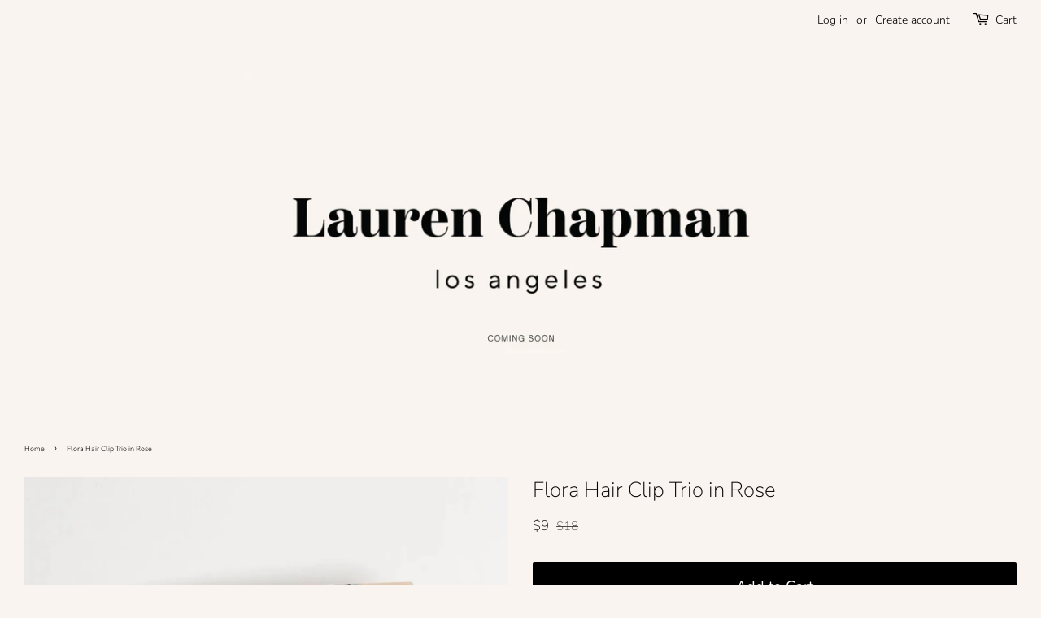

--- FILE ---
content_type: text/html; charset=utf-8
request_url: https://laurenchapman.la/products/flora-clip-trio-in-rose
body_size: 15212
content:
<!doctype html>
<html class="no-js">
<head>

  <!-- Basic page needs ================================================== -->
  <meta charset="utf-8">
  <meta http-equiv="X-UA-Compatible" content="IE=edge,chrome=1">

  
  <link rel="shortcut icon" href="//laurenchapman.la/cdn/shop/files/poppy_black-8_32x32.png?v=1653669809" type="image/png" />
  

  <!-- Title and description ================================================== -->
  <title>
  Flora Hair Clip Trio in Rose &ndash; Lauren Chapman
  </title>

  
  <meta name="description" content="COLORS.  Pink, Light Pink, Marble pattern MATERIALS.  Cellulose Acetate and metal hardware DIM.   2.5” L .5&quot; W  STYLE.   Alligator Style HOLD.   Strong Grip * Set of 3 clips">
  

  <!-- Social meta ================================================== -->
  <!-- /snippets/social-meta-tags.liquid -->




<meta property="og:site_name" content="Lauren Chapman">
<meta property="og:url" content="https://laurenchapman.la/products/flora-clip-trio-in-rose">
<meta property="og:title" content="Flora Hair Clip Trio in Rose">
<meta property="og:type" content="product">
<meta property="og:description" content="COLORS.  Pink, Light Pink, Marble pattern MATERIALS.  Cellulose Acetate and metal hardware DIM.   2.5” L .5&quot; W  STYLE.   Alligator Style HOLD.   Strong Grip * Set of 3 clips">

  <meta property="og:price:amount" content="9">
  <meta property="og:price:currency" content="USD">

<meta property="og:image" content="http://laurenchapman.la/cdn/shop/products/IMG_5980_1200x1200.jpg?v=1655916422"><meta property="og:image" content="http://laurenchapman.la/cdn/shop/products/IMG_5982_1200x1200.jpg?v=1655916422"><meta property="og:image" content="http://laurenchapman.la/cdn/shop/products/IMG_5981_1200x1200.jpg?v=1655916422">
<meta property="og:image:secure_url" content="https://laurenchapman.la/cdn/shop/products/IMG_5980_1200x1200.jpg?v=1655916422"><meta property="og:image:secure_url" content="https://laurenchapman.la/cdn/shop/products/IMG_5982_1200x1200.jpg?v=1655916422"><meta property="og:image:secure_url" content="https://laurenchapman.la/cdn/shop/products/IMG_5981_1200x1200.jpg?v=1655916422">


<meta name="twitter:card" content="summary_large_image">
<meta name="twitter:title" content="Flora Hair Clip Trio in Rose">
<meta name="twitter:description" content="COLORS.  Pink, Light Pink, Marble pattern MATERIALS.  Cellulose Acetate and metal hardware DIM.   2.5” L .5&quot; W  STYLE.   Alligator Style HOLD.   Strong Grip * Set of 3 clips">


  <!-- Helpers ================================================== -->
  <link rel="canonical" href="https://laurenchapman.la/products/flora-clip-trio-in-rose">
  <meta name="viewport" content="width=device-width,initial-scale=1">
  <meta name="theme-color" content="#000000">

  <!-- CSS ================================================== -->
  <link href="//laurenchapman.la/cdn/shop/t/7/assets/timber.scss.css?v=12869313642732845091759332492" rel="stylesheet" type="text/css" media="all" />
  <link href="//laurenchapman.la/cdn/shop/t/7/assets/theme.scss.css?v=15894146476847825381759332491" rel="stylesheet" type="text/css" media="all" />

  <script>
    window.theme = window.theme || {};

    var theme = {
      strings: {
        addToCart: "Add to Cart",
        soldOut: "Sold Out",
        unavailable: "Unavailable",
        zoomClose: "Close (Esc)",
        zoomPrev: "Previous (Left arrow key)",
        zoomNext: "Next (Right arrow key)",
        addressError: "Error looking up that address",
        addressNoResults: "No results for that address",
        addressQueryLimit: "You have exceeded the Google API usage limit. Consider upgrading to a \u003ca href=\"https:\/\/developers.google.com\/maps\/premium\/usage-limits\"\u003ePremium Plan\u003c\/a\u003e.",
        authError: "There was a problem authenticating your Google Maps API Key."
      },
      settings: {
        // Adding some settings to allow the editor to update correctly when they are changed
        enableWideLayout: true,
        typeAccentTransform: false,
        typeAccentSpacing: false,
        baseFontSize: '12px',
        headerBaseFontSize: '26px',
        accentFontSize: '16px'
      },
      variables: {
        mediaQueryMedium: 'screen and (max-width: 768px)',
        bpSmall: false
      },
      moneyFormat: "${{amount_no_decimals}}"
    }

    document.documentElement.className = document.documentElement.className.replace('no-js', 'supports-js');
  </script>

  <!-- Header hook for plugins ================================================== -->
  <script>window.performance && window.performance.mark && window.performance.mark('shopify.content_for_header.start');</script><meta id="shopify-digital-wallet" name="shopify-digital-wallet" content="/24542445623/digital_wallets/dialog">
<meta name="shopify-checkout-api-token" content="9d108d3bc52d1c196dea9ce75d923d12">
<meta id="in-context-paypal-metadata" data-shop-id="24542445623" data-venmo-supported="false" data-environment="production" data-locale="en_US" data-paypal-v4="true" data-currency="USD">
<link rel="alternate" type="application/json+oembed" href="https://laurenchapman.la/products/flora-clip-trio-in-rose.oembed">
<script async="async" src="/checkouts/internal/preloads.js?locale=en-US"></script>
<link rel="preconnect" href="https://shop.app" crossorigin="anonymous">
<script async="async" src="https://shop.app/checkouts/internal/preloads.js?locale=en-US&shop_id=24542445623" crossorigin="anonymous"></script>
<script id="apple-pay-shop-capabilities" type="application/json">{"shopId":24542445623,"countryCode":"US","currencyCode":"USD","merchantCapabilities":["supports3DS"],"merchantId":"gid:\/\/shopify\/Shop\/24542445623","merchantName":"Lauren Chapman","requiredBillingContactFields":["postalAddress","email"],"requiredShippingContactFields":["postalAddress","email"],"shippingType":"shipping","supportedNetworks":["visa","masterCard","amex","discover","elo","jcb"],"total":{"type":"pending","label":"Lauren Chapman","amount":"1.00"},"shopifyPaymentsEnabled":true,"supportsSubscriptions":true}</script>
<script id="shopify-features" type="application/json">{"accessToken":"9d108d3bc52d1c196dea9ce75d923d12","betas":["rich-media-storefront-analytics"],"domain":"laurenchapman.la","predictiveSearch":true,"shopId":24542445623,"locale":"en"}</script>
<script>var Shopify = Shopify || {};
Shopify.shop = "www-juniper-la.myshopify.com";
Shopify.locale = "en";
Shopify.currency = {"active":"USD","rate":"1.0"};
Shopify.country = "US";
Shopify.theme = {"name":"bkup[8\/11] Minimal with Installments message","id":127562547376,"schema_name":"Minimal","schema_version":"11.7.9","theme_store_id":380,"role":"main"};
Shopify.theme.handle = "null";
Shopify.theme.style = {"id":null,"handle":null};
Shopify.cdnHost = "laurenchapman.la/cdn";
Shopify.routes = Shopify.routes || {};
Shopify.routes.root = "/";</script>
<script type="module">!function(o){(o.Shopify=o.Shopify||{}).modules=!0}(window);</script>
<script>!function(o){function n(){var o=[];function n(){o.push(Array.prototype.slice.apply(arguments))}return n.q=o,n}var t=o.Shopify=o.Shopify||{};t.loadFeatures=n(),t.autoloadFeatures=n()}(window);</script>
<script>
  window.ShopifyPay = window.ShopifyPay || {};
  window.ShopifyPay.apiHost = "shop.app\/pay";
  window.ShopifyPay.redirectState = null;
</script>
<script id="shop-js-analytics" type="application/json">{"pageType":"product"}</script>
<script defer="defer" async type="module" src="//laurenchapman.la/cdn/shopifycloud/shop-js/modules/v2/client.init-shop-cart-sync_BT-GjEfc.en.esm.js"></script>
<script defer="defer" async type="module" src="//laurenchapman.la/cdn/shopifycloud/shop-js/modules/v2/chunk.common_D58fp_Oc.esm.js"></script>
<script defer="defer" async type="module" src="//laurenchapman.la/cdn/shopifycloud/shop-js/modules/v2/chunk.modal_xMitdFEc.esm.js"></script>
<script type="module">
  await import("//laurenchapman.la/cdn/shopifycloud/shop-js/modules/v2/client.init-shop-cart-sync_BT-GjEfc.en.esm.js");
await import("//laurenchapman.la/cdn/shopifycloud/shop-js/modules/v2/chunk.common_D58fp_Oc.esm.js");
await import("//laurenchapman.la/cdn/shopifycloud/shop-js/modules/v2/chunk.modal_xMitdFEc.esm.js");

  window.Shopify.SignInWithShop?.initShopCartSync?.({"fedCMEnabled":true,"windoidEnabled":true});

</script>
<script defer="defer" async type="module" src="//laurenchapman.la/cdn/shopifycloud/shop-js/modules/v2/client.payment-terms_Ci9AEqFq.en.esm.js"></script>
<script defer="defer" async type="module" src="//laurenchapman.la/cdn/shopifycloud/shop-js/modules/v2/chunk.common_D58fp_Oc.esm.js"></script>
<script defer="defer" async type="module" src="//laurenchapman.la/cdn/shopifycloud/shop-js/modules/v2/chunk.modal_xMitdFEc.esm.js"></script>
<script type="module">
  await import("//laurenchapman.la/cdn/shopifycloud/shop-js/modules/v2/client.payment-terms_Ci9AEqFq.en.esm.js");
await import("//laurenchapman.la/cdn/shopifycloud/shop-js/modules/v2/chunk.common_D58fp_Oc.esm.js");
await import("//laurenchapman.la/cdn/shopifycloud/shop-js/modules/v2/chunk.modal_xMitdFEc.esm.js");

  
</script>
<script>
  window.Shopify = window.Shopify || {};
  if (!window.Shopify.featureAssets) window.Shopify.featureAssets = {};
  window.Shopify.featureAssets['shop-js'] = {"shop-cart-sync":["modules/v2/client.shop-cart-sync_DZOKe7Ll.en.esm.js","modules/v2/chunk.common_D58fp_Oc.esm.js","modules/v2/chunk.modal_xMitdFEc.esm.js"],"init-fed-cm":["modules/v2/client.init-fed-cm_B6oLuCjv.en.esm.js","modules/v2/chunk.common_D58fp_Oc.esm.js","modules/v2/chunk.modal_xMitdFEc.esm.js"],"shop-cash-offers":["modules/v2/client.shop-cash-offers_D2sdYoxE.en.esm.js","modules/v2/chunk.common_D58fp_Oc.esm.js","modules/v2/chunk.modal_xMitdFEc.esm.js"],"shop-login-button":["modules/v2/client.shop-login-button_QeVjl5Y3.en.esm.js","modules/v2/chunk.common_D58fp_Oc.esm.js","modules/v2/chunk.modal_xMitdFEc.esm.js"],"pay-button":["modules/v2/client.pay-button_DXTOsIq6.en.esm.js","modules/v2/chunk.common_D58fp_Oc.esm.js","modules/v2/chunk.modal_xMitdFEc.esm.js"],"shop-button":["modules/v2/client.shop-button_DQZHx9pm.en.esm.js","modules/v2/chunk.common_D58fp_Oc.esm.js","modules/v2/chunk.modal_xMitdFEc.esm.js"],"avatar":["modules/v2/client.avatar_BTnouDA3.en.esm.js"],"init-windoid":["modules/v2/client.init-windoid_CR1B-cfM.en.esm.js","modules/v2/chunk.common_D58fp_Oc.esm.js","modules/v2/chunk.modal_xMitdFEc.esm.js"],"init-shop-for-new-customer-accounts":["modules/v2/client.init-shop-for-new-customer-accounts_C_vY_xzh.en.esm.js","modules/v2/client.shop-login-button_QeVjl5Y3.en.esm.js","modules/v2/chunk.common_D58fp_Oc.esm.js","modules/v2/chunk.modal_xMitdFEc.esm.js"],"init-shop-email-lookup-coordinator":["modules/v2/client.init-shop-email-lookup-coordinator_BI7n9ZSv.en.esm.js","modules/v2/chunk.common_D58fp_Oc.esm.js","modules/v2/chunk.modal_xMitdFEc.esm.js"],"init-shop-cart-sync":["modules/v2/client.init-shop-cart-sync_BT-GjEfc.en.esm.js","modules/v2/chunk.common_D58fp_Oc.esm.js","modules/v2/chunk.modal_xMitdFEc.esm.js"],"shop-toast-manager":["modules/v2/client.shop-toast-manager_DiYdP3xc.en.esm.js","modules/v2/chunk.common_D58fp_Oc.esm.js","modules/v2/chunk.modal_xMitdFEc.esm.js"],"init-customer-accounts":["modules/v2/client.init-customer-accounts_D9ZNqS-Q.en.esm.js","modules/v2/client.shop-login-button_QeVjl5Y3.en.esm.js","modules/v2/chunk.common_D58fp_Oc.esm.js","modules/v2/chunk.modal_xMitdFEc.esm.js"],"init-customer-accounts-sign-up":["modules/v2/client.init-customer-accounts-sign-up_iGw4briv.en.esm.js","modules/v2/client.shop-login-button_QeVjl5Y3.en.esm.js","modules/v2/chunk.common_D58fp_Oc.esm.js","modules/v2/chunk.modal_xMitdFEc.esm.js"],"shop-follow-button":["modules/v2/client.shop-follow-button_CqMgW2wH.en.esm.js","modules/v2/chunk.common_D58fp_Oc.esm.js","modules/v2/chunk.modal_xMitdFEc.esm.js"],"checkout-modal":["modules/v2/client.checkout-modal_xHeaAweL.en.esm.js","modules/v2/chunk.common_D58fp_Oc.esm.js","modules/v2/chunk.modal_xMitdFEc.esm.js"],"shop-login":["modules/v2/client.shop-login_D91U-Q7h.en.esm.js","modules/v2/chunk.common_D58fp_Oc.esm.js","modules/v2/chunk.modal_xMitdFEc.esm.js"],"lead-capture":["modules/v2/client.lead-capture_BJmE1dJe.en.esm.js","modules/v2/chunk.common_D58fp_Oc.esm.js","modules/v2/chunk.modal_xMitdFEc.esm.js"],"payment-terms":["modules/v2/client.payment-terms_Ci9AEqFq.en.esm.js","modules/v2/chunk.common_D58fp_Oc.esm.js","modules/v2/chunk.modal_xMitdFEc.esm.js"]};
</script>
<script id="__st">var __st={"a":24542445623,"offset":-28800,"reqid":"16a86468-a6f8-4628-bbf9-f8aa15f519fc-1769109113","pageurl":"laurenchapman.la\/products\/flora-clip-trio-in-rose","u":"9619088612ba","p":"product","rtyp":"product","rid":7119234105520};</script>
<script>window.ShopifyPaypalV4VisibilityTracking = true;</script>
<script id="captcha-bootstrap">!function(){'use strict';const t='contact',e='account',n='new_comment',o=[[t,t],['blogs',n],['comments',n],[t,'customer']],c=[[e,'customer_login'],[e,'guest_login'],[e,'recover_customer_password'],[e,'create_customer']],r=t=>t.map((([t,e])=>`form[action*='/${t}']:not([data-nocaptcha='true']) input[name='form_type'][value='${e}']`)).join(','),a=t=>()=>t?[...document.querySelectorAll(t)].map((t=>t.form)):[];function s(){const t=[...o],e=r(t);return a(e)}const i='password',u='form_key',d=['recaptcha-v3-token','g-recaptcha-response','h-captcha-response',i],f=()=>{try{return window.sessionStorage}catch{return}},m='__shopify_v',_=t=>t.elements[u];function p(t,e,n=!1){try{const o=window.sessionStorage,c=JSON.parse(o.getItem(e)),{data:r}=function(t){const{data:e,action:n}=t;return t[m]||n?{data:e,action:n}:{data:t,action:n}}(c);for(const[e,n]of Object.entries(r))t.elements[e]&&(t.elements[e].value=n);n&&o.removeItem(e)}catch(o){console.error('form repopulation failed',{error:o})}}const l='form_type',E='cptcha';function T(t){t.dataset[E]=!0}const w=window,h=w.document,L='Shopify',v='ce_forms',y='captcha';let A=!1;((t,e)=>{const n=(g='f06e6c50-85a8-45c8-87d0-21a2b65856fe',I='https://cdn.shopify.com/shopifycloud/storefront-forms-hcaptcha/ce_storefront_forms_captcha_hcaptcha.v1.5.2.iife.js',D={infoText:'Protected by hCaptcha',privacyText:'Privacy',termsText:'Terms'},(t,e,n)=>{const o=w[L][v],c=o.bindForm;if(c)return c(t,g,e,D).then(n);var r;o.q.push([[t,g,e,D],n]),r=I,A||(h.body.append(Object.assign(h.createElement('script'),{id:'captcha-provider',async:!0,src:r})),A=!0)});var g,I,D;w[L]=w[L]||{},w[L][v]=w[L][v]||{},w[L][v].q=[],w[L][y]=w[L][y]||{},w[L][y].protect=function(t,e){n(t,void 0,e),T(t)},Object.freeze(w[L][y]),function(t,e,n,w,h,L){const[v,y,A,g]=function(t,e,n){const i=e?o:[],u=t?c:[],d=[...i,...u],f=r(d),m=r(i),_=r(d.filter((([t,e])=>n.includes(e))));return[a(f),a(m),a(_),s()]}(w,h,L),I=t=>{const e=t.target;return e instanceof HTMLFormElement?e:e&&e.form},D=t=>v().includes(t);t.addEventListener('submit',(t=>{const e=I(t);if(!e)return;const n=D(e)&&!e.dataset.hcaptchaBound&&!e.dataset.recaptchaBound,o=_(e),c=g().includes(e)&&(!o||!o.value);(n||c)&&t.preventDefault(),c&&!n&&(function(t){try{if(!f())return;!function(t){const e=f();if(!e)return;const n=_(t);if(!n)return;const o=n.value;o&&e.removeItem(o)}(t);const e=Array.from(Array(32),(()=>Math.random().toString(36)[2])).join('');!function(t,e){_(t)||t.append(Object.assign(document.createElement('input'),{type:'hidden',name:u})),t.elements[u].value=e}(t,e),function(t,e){const n=f();if(!n)return;const o=[...t.querySelectorAll(`input[type='${i}']`)].map((({name:t})=>t)),c=[...d,...o],r={};for(const[a,s]of new FormData(t).entries())c.includes(a)||(r[a]=s);n.setItem(e,JSON.stringify({[m]:1,action:t.action,data:r}))}(t,e)}catch(e){console.error('failed to persist form',e)}}(e),e.submit())}));const S=(t,e)=>{t&&!t.dataset[E]&&(n(t,e.some((e=>e===t))),T(t))};for(const o of['focusin','change'])t.addEventListener(o,(t=>{const e=I(t);D(e)&&S(e,y())}));const B=e.get('form_key'),M=e.get(l),P=B&&M;t.addEventListener('DOMContentLoaded',(()=>{const t=y();if(P)for(const e of t)e.elements[l].value===M&&p(e,B);[...new Set([...A(),...v().filter((t=>'true'===t.dataset.shopifyCaptcha))])].forEach((e=>S(e,t)))}))}(h,new URLSearchParams(w.location.search),n,t,e,['guest_login'])})(!0,!0)}();</script>
<script integrity="sha256-4kQ18oKyAcykRKYeNunJcIwy7WH5gtpwJnB7kiuLZ1E=" data-source-attribution="shopify.loadfeatures" defer="defer" src="//laurenchapman.la/cdn/shopifycloud/storefront/assets/storefront/load_feature-a0a9edcb.js" crossorigin="anonymous"></script>
<script crossorigin="anonymous" defer="defer" src="//laurenchapman.la/cdn/shopifycloud/storefront/assets/shopify_pay/storefront-65b4c6d7.js?v=20250812"></script>
<script data-source-attribution="shopify.dynamic_checkout.dynamic.init">var Shopify=Shopify||{};Shopify.PaymentButton=Shopify.PaymentButton||{isStorefrontPortableWallets:!0,init:function(){window.Shopify.PaymentButton.init=function(){};var t=document.createElement("script");t.src="https://laurenchapman.la/cdn/shopifycloud/portable-wallets/latest/portable-wallets.en.js",t.type="module",document.head.appendChild(t)}};
</script>
<script data-source-attribution="shopify.dynamic_checkout.buyer_consent">
  function portableWalletsHideBuyerConsent(e){var t=document.getElementById("shopify-buyer-consent"),n=document.getElementById("shopify-subscription-policy-button");t&&n&&(t.classList.add("hidden"),t.setAttribute("aria-hidden","true"),n.removeEventListener("click",e))}function portableWalletsShowBuyerConsent(e){var t=document.getElementById("shopify-buyer-consent"),n=document.getElementById("shopify-subscription-policy-button");t&&n&&(t.classList.remove("hidden"),t.removeAttribute("aria-hidden"),n.addEventListener("click",e))}window.Shopify?.PaymentButton&&(window.Shopify.PaymentButton.hideBuyerConsent=portableWalletsHideBuyerConsent,window.Shopify.PaymentButton.showBuyerConsent=portableWalletsShowBuyerConsent);
</script>
<script data-source-attribution="shopify.dynamic_checkout.cart.bootstrap">document.addEventListener("DOMContentLoaded",(function(){function t(){return document.querySelector("shopify-accelerated-checkout-cart, shopify-accelerated-checkout")}if(t())Shopify.PaymentButton.init();else{new MutationObserver((function(e,n){t()&&(Shopify.PaymentButton.init(),n.disconnect())})).observe(document.body,{childList:!0,subtree:!0})}}));
</script>
<link id="shopify-accelerated-checkout-styles" rel="stylesheet" media="screen" href="https://laurenchapman.la/cdn/shopifycloud/portable-wallets/latest/accelerated-checkout-backwards-compat.css" crossorigin="anonymous">
<style id="shopify-accelerated-checkout-cart">
        #shopify-buyer-consent {
  margin-top: 1em;
  display: inline-block;
  width: 100%;
}

#shopify-buyer-consent.hidden {
  display: none;
}

#shopify-subscription-policy-button {
  background: none;
  border: none;
  padding: 0;
  text-decoration: underline;
  font-size: inherit;
  cursor: pointer;
}

#shopify-subscription-policy-button::before {
  box-shadow: none;
}

      </style>

<script>window.performance && window.performance.mark && window.performance.mark('shopify.content_for_header.end');</script>

  <script src="//laurenchapman.la/cdn/shop/t/7/assets/jquery-2.2.3.min.js?v=58211863146907186831636753427" type="text/javascript"></script>

  <script src="//laurenchapman.la/cdn/shop/t/7/assets/lazysizes.min.js?v=155223123402716617051636753428" async="async"></script>

  
  

<link href="https://monorail-edge.shopifysvc.com" rel="dns-prefetch">
<script>(function(){if ("sendBeacon" in navigator && "performance" in window) {try {var session_token_from_headers = performance.getEntriesByType('navigation')[0].serverTiming.find(x => x.name == '_s').description;} catch {var session_token_from_headers = undefined;}var session_cookie_matches = document.cookie.match(/_shopify_s=([^;]*)/);var session_token_from_cookie = session_cookie_matches && session_cookie_matches.length === 2 ? session_cookie_matches[1] : "";var session_token = session_token_from_headers || session_token_from_cookie || "";function handle_abandonment_event(e) {var entries = performance.getEntries().filter(function(entry) {return /monorail-edge.shopifysvc.com/.test(entry.name);});if (!window.abandonment_tracked && entries.length === 0) {window.abandonment_tracked = true;var currentMs = Date.now();var navigation_start = performance.timing.navigationStart;var payload = {shop_id: 24542445623,url: window.location.href,navigation_start,duration: currentMs - navigation_start,session_token,page_type: "product"};window.navigator.sendBeacon("https://monorail-edge.shopifysvc.com/v1/produce", JSON.stringify({schema_id: "online_store_buyer_site_abandonment/1.1",payload: payload,metadata: {event_created_at_ms: currentMs,event_sent_at_ms: currentMs}}));}}window.addEventListener('pagehide', handle_abandonment_event);}}());</script>
<script id="web-pixels-manager-setup">(function e(e,d,r,n,o){if(void 0===o&&(o={}),!Boolean(null===(a=null===(i=window.Shopify)||void 0===i?void 0:i.analytics)||void 0===a?void 0:a.replayQueue)){var i,a;window.Shopify=window.Shopify||{};var t=window.Shopify;t.analytics=t.analytics||{};var s=t.analytics;s.replayQueue=[],s.publish=function(e,d,r){return s.replayQueue.push([e,d,r]),!0};try{self.performance.mark("wpm:start")}catch(e){}var l=function(){var e={modern:/Edge?\/(1{2}[4-9]|1[2-9]\d|[2-9]\d{2}|\d{4,})\.\d+(\.\d+|)|Firefox\/(1{2}[4-9]|1[2-9]\d|[2-9]\d{2}|\d{4,})\.\d+(\.\d+|)|Chrom(ium|e)\/(9{2}|\d{3,})\.\d+(\.\d+|)|(Maci|X1{2}).+ Version\/(15\.\d+|(1[6-9]|[2-9]\d|\d{3,})\.\d+)([,.]\d+|)( \(\w+\)|)( Mobile\/\w+|) Safari\/|Chrome.+OPR\/(9{2}|\d{3,})\.\d+\.\d+|(CPU[ +]OS|iPhone[ +]OS|CPU[ +]iPhone|CPU IPhone OS|CPU iPad OS)[ +]+(15[._]\d+|(1[6-9]|[2-9]\d|\d{3,})[._]\d+)([._]\d+|)|Android:?[ /-](13[3-9]|1[4-9]\d|[2-9]\d{2}|\d{4,})(\.\d+|)(\.\d+|)|Android.+Firefox\/(13[5-9]|1[4-9]\d|[2-9]\d{2}|\d{4,})\.\d+(\.\d+|)|Android.+Chrom(ium|e)\/(13[3-9]|1[4-9]\d|[2-9]\d{2}|\d{4,})\.\d+(\.\d+|)|SamsungBrowser\/([2-9]\d|\d{3,})\.\d+/,legacy:/Edge?\/(1[6-9]|[2-9]\d|\d{3,})\.\d+(\.\d+|)|Firefox\/(5[4-9]|[6-9]\d|\d{3,})\.\d+(\.\d+|)|Chrom(ium|e)\/(5[1-9]|[6-9]\d|\d{3,})\.\d+(\.\d+|)([\d.]+$|.*Safari\/(?![\d.]+ Edge\/[\d.]+$))|(Maci|X1{2}).+ Version\/(10\.\d+|(1[1-9]|[2-9]\d|\d{3,})\.\d+)([,.]\d+|)( \(\w+\)|)( Mobile\/\w+|) Safari\/|Chrome.+OPR\/(3[89]|[4-9]\d|\d{3,})\.\d+\.\d+|(CPU[ +]OS|iPhone[ +]OS|CPU[ +]iPhone|CPU IPhone OS|CPU iPad OS)[ +]+(10[._]\d+|(1[1-9]|[2-9]\d|\d{3,})[._]\d+)([._]\d+|)|Android:?[ /-](13[3-9]|1[4-9]\d|[2-9]\d{2}|\d{4,})(\.\d+|)(\.\d+|)|Mobile Safari.+OPR\/([89]\d|\d{3,})\.\d+\.\d+|Android.+Firefox\/(13[5-9]|1[4-9]\d|[2-9]\d{2}|\d{4,})\.\d+(\.\d+|)|Android.+Chrom(ium|e)\/(13[3-9]|1[4-9]\d|[2-9]\d{2}|\d{4,})\.\d+(\.\d+|)|Android.+(UC? ?Browser|UCWEB|U3)[ /]?(15\.([5-9]|\d{2,})|(1[6-9]|[2-9]\d|\d{3,})\.\d+)\.\d+|SamsungBrowser\/(5\.\d+|([6-9]|\d{2,})\.\d+)|Android.+MQ{2}Browser\/(14(\.(9|\d{2,})|)|(1[5-9]|[2-9]\d|\d{3,})(\.\d+|))(\.\d+|)|K[Aa][Ii]OS\/(3\.\d+|([4-9]|\d{2,})\.\d+)(\.\d+|)/},d=e.modern,r=e.legacy,n=navigator.userAgent;return n.match(d)?"modern":n.match(r)?"legacy":"unknown"}(),u="modern"===l?"modern":"legacy",c=(null!=n?n:{modern:"",legacy:""})[u],f=function(e){return[e.baseUrl,"/wpm","/b",e.hashVersion,"modern"===e.buildTarget?"m":"l",".js"].join("")}({baseUrl:d,hashVersion:r,buildTarget:u}),m=function(e){var d=e.version,r=e.bundleTarget,n=e.surface,o=e.pageUrl,i=e.monorailEndpoint;return{emit:function(e){var a=e.status,t=e.errorMsg,s=(new Date).getTime(),l=JSON.stringify({metadata:{event_sent_at_ms:s},events:[{schema_id:"web_pixels_manager_load/3.1",payload:{version:d,bundle_target:r,page_url:o,status:a,surface:n,error_msg:t},metadata:{event_created_at_ms:s}}]});if(!i)return console&&console.warn&&console.warn("[Web Pixels Manager] No Monorail endpoint provided, skipping logging."),!1;try{return self.navigator.sendBeacon.bind(self.navigator)(i,l)}catch(e){}var u=new XMLHttpRequest;try{return u.open("POST",i,!0),u.setRequestHeader("Content-Type","text/plain"),u.send(l),!0}catch(e){return console&&console.warn&&console.warn("[Web Pixels Manager] Got an unhandled error while logging to Monorail."),!1}}}}({version:r,bundleTarget:l,surface:e.surface,pageUrl:self.location.href,monorailEndpoint:e.monorailEndpoint});try{o.browserTarget=l,function(e){var d=e.src,r=e.async,n=void 0===r||r,o=e.onload,i=e.onerror,a=e.sri,t=e.scriptDataAttributes,s=void 0===t?{}:t,l=document.createElement("script"),u=document.querySelector("head"),c=document.querySelector("body");if(l.async=n,l.src=d,a&&(l.integrity=a,l.crossOrigin="anonymous"),s)for(var f in s)if(Object.prototype.hasOwnProperty.call(s,f))try{l.dataset[f]=s[f]}catch(e){}if(o&&l.addEventListener("load",o),i&&l.addEventListener("error",i),u)u.appendChild(l);else{if(!c)throw new Error("Did not find a head or body element to append the script");c.appendChild(l)}}({src:f,async:!0,onload:function(){if(!function(){var e,d;return Boolean(null===(d=null===(e=window.Shopify)||void 0===e?void 0:e.analytics)||void 0===d?void 0:d.initialized)}()){var d=window.webPixelsManager.init(e)||void 0;if(d){var r=window.Shopify.analytics;r.replayQueue.forEach((function(e){var r=e[0],n=e[1],o=e[2];d.publishCustomEvent(r,n,o)})),r.replayQueue=[],r.publish=d.publishCustomEvent,r.visitor=d.visitor,r.initialized=!0}}},onerror:function(){return m.emit({status:"failed",errorMsg:"".concat(f," has failed to load")})},sri:function(e){var d=/^sha384-[A-Za-z0-9+/=]+$/;return"string"==typeof e&&d.test(e)}(c)?c:"",scriptDataAttributes:o}),m.emit({status:"loading"})}catch(e){m.emit({status:"failed",errorMsg:(null==e?void 0:e.message)||"Unknown error"})}}})({shopId: 24542445623,storefrontBaseUrl: "https://laurenchapman.la",extensionsBaseUrl: "https://extensions.shopifycdn.com/cdn/shopifycloud/web-pixels-manager",monorailEndpoint: "https://monorail-edge.shopifysvc.com/unstable/produce_batch",surface: "storefront-renderer",enabledBetaFlags: ["2dca8a86"],webPixelsConfigList: [{"id":"99319984","eventPayloadVersion":"v1","runtimeContext":"LAX","scriptVersion":"1","type":"CUSTOM","privacyPurposes":["ANALYTICS"],"name":"Google Analytics tag (migrated)"},{"id":"shopify-app-pixel","configuration":"{}","eventPayloadVersion":"v1","runtimeContext":"STRICT","scriptVersion":"0450","apiClientId":"shopify-pixel","type":"APP","privacyPurposes":["ANALYTICS","MARKETING"]},{"id":"shopify-custom-pixel","eventPayloadVersion":"v1","runtimeContext":"LAX","scriptVersion":"0450","apiClientId":"shopify-pixel","type":"CUSTOM","privacyPurposes":["ANALYTICS","MARKETING"]}],isMerchantRequest: false,initData: {"shop":{"name":"Lauren Chapman","paymentSettings":{"currencyCode":"USD"},"myshopifyDomain":"www-juniper-la.myshopify.com","countryCode":"US","storefrontUrl":"https:\/\/laurenchapman.la"},"customer":null,"cart":null,"checkout":null,"productVariants":[{"price":{"amount":9.0,"currencyCode":"USD"},"product":{"title":"Flora Hair Clip Trio in Rose","vendor":"Nat + Noor","id":"7119234105520","untranslatedTitle":"Flora Hair Clip Trio in Rose","url":"\/products\/flora-clip-trio-in-rose","type":"Hair Accessories"},"id":"41746441207984","image":{"src":"\/\/laurenchapman.la\/cdn\/shop\/products\/IMG_5980.jpg?v=1655916422"},"sku":"","title":"Default Title","untranslatedTitle":"Default Title"}],"purchasingCompany":null},},"https://laurenchapman.la/cdn","fcfee988w5aeb613cpc8e4bc33m6693e112",{"modern":"","legacy":""},{"shopId":"24542445623","storefrontBaseUrl":"https:\/\/laurenchapman.la","extensionBaseUrl":"https:\/\/extensions.shopifycdn.com\/cdn\/shopifycloud\/web-pixels-manager","surface":"storefront-renderer","enabledBetaFlags":"[\"2dca8a86\"]","isMerchantRequest":"false","hashVersion":"fcfee988w5aeb613cpc8e4bc33m6693e112","publish":"custom","events":"[[\"page_viewed\",{}],[\"product_viewed\",{\"productVariant\":{\"price\":{\"amount\":9.0,\"currencyCode\":\"USD\"},\"product\":{\"title\":\"Flora Hair Clip Trio in Rose\",\"vendor\":\"Nat + Noor\",\"id\":\"7119234105520\",\"untranslatedTitle\":\"Flora Hair Clip Trio in Rose\",\"url\":\"\/products\/flora-clip-trio-in-rose\",\"type\":\"Hair Accessories\"},\"id\":\"41746441207984\",\"image\":{\"src\":\"\/\/laurenchapman.la\/cdn\/shop\/products\/IMG_5980.jpg?v=1655916422\"},\"sku\":\"\",\"title\":\"Default Title\",\"untranslatedTitle\":\"Default Title\"}}]]"});</script><script>
  window.ShopifyAnalytics = window.ShopifyAnalytics || {};
  window.ShopifyAnalytics.meta = window.ShopifyAnalytics.meta || {};
  window.ShopifyAnalytics.meta.currency = 'USD';
  var meta = {"product":{"id":7119234105520,"gid":"gid:\/\/shopify\/Product\/7119234105520","vendor":"Nat + Noor","type":"Hair Accessories","handle":"flora-clip-trio-in-rose","variants":[{"id":41746441207984,"price":900,"name":"Flora Hair Clip Trio in Rose","public_title":null,"sku":""}],"remote":false},"page":{"pageType":"product","resourceType":"product","resourceId":7119234105520,"requestId":"16a86468-a6f8-4628-bbf9-f8aa15f519fc-1769109113"}};
  for (var attr in meta) {
    window.ShopifyAnalytics.meta[attr] = meta[attr];
  }
</script>
<script class="analytics">
  (function () {
    var customDocumentWrite = function(content) {
      var jquery = null;

      if (window.jQuery) {
        jquery = window.jQuery;
      } else if (window.Checkout && window.Checkout.$) {
        jquery = window.Checkout.$;
      }

      if (jquery) {
        jquery('body').append(content);
      }
    };

    var hasLoggedConversion = function(token) {
      if (token) {
        return document.cookie.indexOf('loggedConversion=' + token) !== -1;
      }
      return false;
    }

    var setCookieIfConversion = function(token) {
      if (token) {
        var twoMonthsFromNow = new Date(Date.now());
        twoMonthsFromNow.setMonth(twoMonthsFromNow.getMonth() + 2);

        document.cookie = 'loggedConversion=' + token + '; expires=' + twoMonthsFromNow;
      }
    }

    var trekkie = window.ShopifyAnalytics.lib = window.trekkie = window.trekkie || [];
    if (trekkie.integrations) {
      return;
    }
    trekkie.methods = [
      'identify',
      'page',
      'ready',
      'track',
      'trackForm',
      'trackLink'
    ];
    trekkie.factory = function(method) {
      return function() {
        var args = Array.prototype.slice.call(arguments);
        args.unshift(method);
        trekkie.push(args);
        return trekkie;
      };
    };
    for (var i = 0; i < trekkie.methods.length; i++) {
      var key = trekkie.methods[i];
      trekkie[key] = trekkie.factory(key);
    }
    trekkie.load = function(config) {
      trekkie.config = config || {};
      trekkie.config.initialDocumentCookie = document.cookie;
      var first = document.getElementsByTagName('script')[0];
      var script = document.createElement('script');
      script.type = 'text/javascript';
      script.onerror = function(e) {
        var scriptFallback = document.createElement('script');
        scriptFallback.type = 'text/javascript';
        scriptFallback.onerror = function(error) {
                var Monorail = {
      produce: function produce(monorailDomain, schemaId, payload) {
        var currentMs = new Date().getTime();
        var event = {
          schema_id: schemaId,
          payload: payload,
          metadata: {
            event_created_at_ms: currentMs,
            event_sent_at_ms: currentMs
          }
        };
        return Monorail.sendRequest("https://" + monorailDomain + "/v1/produce", JSON.stringify(event));
      },
      sendRequest: function sendRequest(endpointUrl, payload) {
        // Try the sendBeacon API
        if (window && window.navigator && typeof window.navigator.sendBeacon === 'function' && typeof window.Blob === 'function' && !Monorail.isIos12()) {
          var blobData = new window.Blob([payload], {
            type: 'text/plain'
          });

          if (window.navigator.sendBeacon(endpointUrl, blobData)) {
            return true;
          } // sendBeacon was not successful

        } // XHR beacon

        var xhr = new XMLHttpRequest();

        try {
          xhr.open('POST', endpointUrl);
          xhr.setRequestHeader('Content-Type', 'text/plain');
          xhr.send(payload);
        } catch (e) {
          console.log(e);
        }

        return false;
      },
      isIos12: function isIos12() {
        return window.navigator.userAgent.lastIndexOf('iPhone; CPU iPhone OS 12_') !== -1 || window.navigator.userAgent.lastIndexOf('iPad; CPU OS 12_') !== -1;
      }
    };
    Monorail.produce('monorail-edge.shopifysvc.com',
      'trekkie_storefront_load_errors/1.1',
      {shop_id: 24542445623,
      theme_id: 127562547376,
      app_name: "storefront",
      context_url: window.location.href,
      source_url: "//laurenchapman.la/cdn/s/trekkie.storefront.46a754ac07d08c656eb845cfbf513dd9a18d4ced.min.js"});

        };
        scriptFallback.async = true;
        scriptFallback.src = '//laurenchapman.la/cdn/s/trekkie.storefront.46a754ac07d08c656eb845cfbf513dd9a18d4ced.min.js';
        first.parentNode.insertBefore(scriptFallback, first);
      };
      script.async = true;
      script.src = '//laurenchapman.la/cdn/s/trekkie.storefront.46a754ac07d08c656eb845cfbf513dd9a18d4ced.min.js';
      first.parentNode.insertBefore(script, first);
    };
    trekkie.load(
      {"Trekkie":{"appName":"storefront","development":false,"defaultAttributes":{"shopId":24542445623,"isMerchantRequest":null,"themeId":127562547376,"themeCityHash":"7406371865434511348","contentLanguage":"en","currency":"USD","eventMetadataId":"47208a17-4ce2-4d65-bc78-eb3c03fdbe42"},"isServerSideCookieWritingEnabled":true,"monorailRegion":"shop_domain","enabledBetaFlags":["65f19447"]},"Session Attribution":{},"S2S":{"facebookCapiEnabled":false,"source":"trekkie-storefront-renderer","apiClientId":580111}}
    );

    var loaded = false;
    trekkie.ready(function() {
      if (loaded) return;
      loaded = true;

      window.ShopifyAnalytics.lib = window.trekkie;

      var originalDocumentWrite = document.write;
      document.write = customDocumentWrite;
      try { window.ShopifyAnalytics.merchantGoogleAnalytics.call(this); } catch(error) {};
      document.write = originalDocumentWrite;

      window.ShopifyAnalytics.lib.page(null,{"pageType":"product","resourceType":"product","resourceId":7119234105520,"requestId":"16a86468-a6f8-4628-bbf9-f8aa15f519fc-1769109113","shopifyEmitted":true});

      var match = window.location.pathname.match(/checkouts\/(.+)\/(thank_you|post_purchase)/)
      var token = match? match[1]: undefined;
      if (!hasLoggedConversion(token)) {
        setCookieIfConversion(token);
        window.ShopifyAnalytics.lib.track("Viewed Product",{"currency":"USD","variantId":41746441207984,"productId":7119234105520,"productGid":"gid:\/\/shopify\/Product\/7119234105520","name":"Flora Hair Clip Trio in Rose","price":"9.00","sku":"","brand":"Nat + Noor","variant":null,"category":"Hair Accessories","nonInteraction":true,"remote":false},undefined,undefined,{"shopifyEmitted":true});
      window.ShopifyAnalytics.lib.track("monorail:\/\/trekkie_storefront_viewed_product\/1.1",{"currency":"USD","variantId":41746441207984,"productId":7119234105520,"productGid":"gid:\/\/shopify\/Product\/7119234105520","name":"Flora Hair Clip Trio in Rose","price":"9.00","sku":"","brand":"Nat + Noor","variant":null,"category":"Hair Accessories","nonInteraction":true,"remote":false,"referer":"https:\/\/laurenchapman.la\/products\/flora-clip-trio-in-rose"});
      }
    });


        var eventsListenerScript = document.createElement('script');
        eventsListenerScript.async = true;
        eventsListenerScript.src = "//laurenchapman.la/cdn/shopifycloud/storefront/assets/shop_events_listener-3da45d37.js";
        document.getElementsByTagName('head')[0].appendChild(eventsListenerScript);

})();</script>
  <script>
  if (!window.ga || (window.ga && typeof window.ga !== 'function')) {
    window.ga = function ga() {
      (window.ga.q = window.ga.q || []).push(arguments);
      if (window.Shopify && window.Shopify.analytics && typeof window.Shopify.analytics.publish === 'function') {
        window.Shopify.analytics.publish("ga_stub_called", {}, {sendTo: "google_osp_migration"});
      }
      console.error("Shopify's Google Analytics stub called with:", Array.from(arguments), "\nSee https://help.shopify.com/manual/promoting-marketing/pixels/pixel-migration#google for more information.");
    };
    if (window.Shopify && window.Shopify.analytics && typeof window.Shopify.analytics.publish === 'function') {
      window.Shopify.analytics.publish("ga_stub_initialized", {}, {sendTo: "google_osp_migration"});
    }
  }
</script>
<script
  defer
  src="https://laurenchapman.la/cdn/shopifycloud/perf-kit/shopify-perf-kit-3.0.4.min.js"
  data-application="storefront-renderer"
  data-shop-id="24542445623"
  data-render-region="gcp-us-central1"
  data-page-type="product"
  data-theme-instance-id="127562547376"
  data-theme-name="Minimal"
  data-theme-version="11.7.9"
  data-monorail-region="shop_domain"
  data-resource-timing-sampling-rate="10"
  data-shs="true"
  data-shs-beacon="true"
  data-shs-export-with-fetch="true"
  data-shs-logs-sample-rate="1"
  data-shs-beacon-endpoint="https://laurenchapman.la/api/collect"
></script>
</head>

<body id="flora-hair-clip-trio-in-rose" class="template-product">

  <div id="shopify-section-header" class="shopify-section"><style>
  .logo__image-wrapper {
    max-width: 695px;
  }
  /*================= If logo is above navigation ================== */
  
    .site-nav {
      
      margin-top: 30px;
    }

    
      .logo__image-wrapper {
        margin: 0 auto;
      }
    
  

  /*============ If logo is on the same line as navigation ============ */
  


  
</style>

<div data-section-id="header" data-section-type="header-section">
  <div class="header-bar">
    <div class="wrapper medium-down--hide">
      <div class="post-large--display-table">

        

        <div class="header-bar__right post-large--display-table-cell">

          
            <ul class="header-bar__module header-bar__module--list">
              
                <li>
                  <a href="/account/login" id="customer_login_link">Log in</a>
                </li>
                <li>or</li>
                <li>
                  <a href="/account/register" id="customer_register_link">Create account</a>
                </li>
              
            </ul>
          

          <div class="header-bar__module">
            <span class="header-bar__sep" aria-hidden="true"></span>
            <a href="/cart" class="cart-page-link">
              <span class="icon icon-cart header-bar__cart-icon" aria-hidden="true"></span>
            </a>
          </div>

          <div class="header-bar__module">
            <a href="/cart" class="cart-page-link">
              Cart
              <span class="cart-count header-bar__cart-count hidden-count">0</span>
            </a>
          </div>

          

        </div>
      </div>
    </div>

    <div class="wrapper post-large--hide announcement-bar--mobile">
      
    </div>

    <div class="wrapper post-large--hide">
      
        <button type="button" class="mobile-nav-trigger" id="MobileNavTrigger" aria-controls="MobileNav" aria-expanded="false">
          <span class="icon icon-hamburger" aria-hidden="true"></span>
          Menu
        </button>
      
      <a href="/cart" class="cart-page-link mobile-cart-page-link">
        <span class="icon icon-cart header-bar__cart-icon" aria-hidden="true"></span>
        Cart <span class="cart-count hidden-count">0</span>
      </a>
    </div>
    <nav role="navigation">
  <ul id="MobileNav" class="mobile-nav post-large--hide">
    

    
      
        <li class="mobile-nav__link">
          <a href="/account/login" id="customer_login_link">Log in</a>
        </li>
        <li class="mobile-nav__link">
          <a href="/account/register" id="customer_register_link">Create account</a>
        </li>
      
    

    <li class="mobile-nav__link">
      
    </li>
  </ul>
</nav>

  </div>

  <header class="site-header" role="banner">
    <div class="wrapper">

      
        <div class="grid--full">
          <div class="grid__item">
            
              <div class="h1 site-header__logo" itemscope itemtype="http://schema.org/Organization">
            
              
                <noscript>
                  
                  <div class="logo__image-wrapper">
                    <img src="//laurenchapman.la/cdn/shop/files/LC_new_website_landing_page_5_695x.png?v=1689952371" alt="Lauren Chapman" />
                  </div>
                </noscript>
                <div class="logo__image-wrapper supports-js">
                  <a href="/" itemprop="url" style="padding-top:56.22254758418741%;">
                    
                    <img class="logo__image lazyload"
                         src="//laurenchapman.la/cdn/shop/files/LC_new_website_landing_page_5_300x300.png?v=1689952371"
                         data-src="//laurenchapman.la/cdn/shop/files/LC_new_website_landing_page_5_{width}x.png?v=1689952371"
                         data-widths="[120, 180, 360, 540, 720, 900, 1080, 1296, 1512, 1728, 1944, 2048]"
                         data-aspectratio="1.7786458333333333"
                         data-sizes="auto"
                         alt="Lauren Chapman"
                         itemprop="logo">
                  </a>
                </div>
              
            
              </div>
            
          </div>
        </div>
        <div class="grid--full medium-down--hide">
          <div class="grid__item">
            
<nav>
  <ul class="site-nav" id="AccessibleNav">
    
  </ul>
</nav>

          </div>
        </div>
      

    </div>
  </header>
</div>



</div>

  <main class="wrapper main-content" role="main">
    <div class="grid">
        <div class="grid__item">
          

<div id="shopify-section-product-template" class="shopify-section"><div itemscope itemtype="http://schema.org/Product" id="ProductSection" data-section-id="product-template" data-section-type="product-template" data-image-zoom-type="zoom-in" data-show-extra-tab="false" data-extra-tab-content="" data-enable-history-state="true">

  

  
    <style>
      @media screen and (min-width: 769px){
        .single-option-selector,
        .quantity-selector {
          
            min-width: 100%;
          
        }
      }
    </style>
  

  <meta itemprop="url" content="https://laurenchapman.la/products/flora-clip-trio-in-rose">
  <meta itemprop="image" content="//laurenchapman.la/cdn/shop/products/IMG_5980_grande.jpg?v=1655916422">

  <div class="section-header section-header--breadcrumb">
    

<nav class="breadcrumb" role="navigation" aria-label="breadcrumbs">
  <a href="/" title="Back to the frontpage">Home</a>

  

    
    <span aria-hidden="true" class="breadcrumb__sep">&rsaquo;</span>
    <span>Flora Hair Clip Trio in Rose</span>

  
</nav>


  </div>

  <div class="product-single">
    <div class="grid product-single__hero">
      <div class="grid__item post-large--one-half">

        

          <div class="product-single__photos">
            

            
              
              
<style>
  

  #ProductImage-31763083722928 {
    max-width: 700px;
    max-height: 700.0px;
  }
  #ProductImageWrapper-31763083722928 {
    max-width: 700px;
  }
</style>


              <div id="ProductImageWrapper-31763083722928" class="product-single__image-wrapper supports-js" data-image-id="31763083722928">
                <div style="padding-top:100.0%;">
                  <img id="ProductImage-31763083722928"
                       class="product-single__image lazyload"
                       src="//laurenchapman.la/cdn/shop/products/IMG_5980_300x300.jpg?v=1655916422"
                       data-src="//laurenchapman.la/cdn/shop/products/IMG_5980_{width}x.jpg?v=1655916422"
                       data-widths="[180, 370, 540, 740, 900, 1080, 1296, 1512, 1728, 2048]"
                       data-aspectratio="1.0"
                       data-sizes="auto"
                        data-zoom="//laurenchapman.la/cdn/shop/products/IMG_5980_1024x1024@2x.jpg?v=1655916422"
                       alt="Flora Hair Clip Trio in Rose">
                </div>
              </div>
            
              
              
<style>
  

  #ProductImage-31763083624624 {
    max-width: 700px;
    max-height: 700.0px;
  }
  #ProductImageWrapper-31763083624624 {
    max-width: 700px;
  }
</style>


              <div id="ProductImageWrapper-31763083624624" class="product-single__image-wrapper supports-js hide" data-image-id="31763083624624">
                <div style="padding-top:100.0%;">
                  <img id="ProductImage-31763083624624"
                       class="product-single__image lazyload lazypreload"
                       
                       data-src="//laurenchapman.la/cdn/shop/products/IMG_5982_{width}x.jpg?v=1655916422"
                       data-widths="[180, 370, 540, 740, 900, 1080, 1296, 1512, 1728, 2048]"
                       data-aspectratio="1.0"
                       data-sizes="auto"
                        data-zoom="//laurenchapman.la/cdn/shop/products/IMG_5982_1024x1024@2x.jpg?v=1655916422"
                       alt="Flora Hair Clip Trio in Rose">
                </div>
              </div>
            
              
              
<style>
  

  #ProductImage-31763083591856 {
    max-width: 700px;
    max-height: 700.0px;
  }
  #ProductImageWrapper-31763083591856 {
    max-width: 700px;
  }
</style>


              <div id="ProductImageWrapper-31763083591856" class="product-single__image-wrapper supports-js hide" data-image-id="31763083591856">
                <div style="padding-top:100.0%;">
                  <img id="ProductImage-31763083591856"
                       class="product-single__image lazyload lazypreload"
                       
                       data-src="//laurenchapman.la/cdn/shop/products/IMG_5981_{width}x.jpg?v=1655916422"
                       data-widths="[180, 370, 540, 740, 900, 1080, 1296, 1512, 1728, 2048]"
                       data-aspectratio="1.0"
                       data-sizes="auto"
                        data-zoom="//laurenchapman.la/cdn/shop/products/IMG_5981_1024x1024@2x.jpg?v=1655916422"
                       alt="Flora Hair Clip Trio in Rose">
                </div>
              </div>
            
              
              
<style>
  

  #ProductImage-31763083559088 {
    max-width: 700px;
    max-height: 700.0px;
  }
  #ProductImageWrapper-31763083559088 {
    max-width: 700px;
  }
</style>


              <div id="ProductImageWrapper-31763083559088" class="product-single__image-wrapper supports-js hide" data-image-id="31763083559088">
                <div style="padding-top:100.0%;">
                  <img id="ProductImage-31763083559088"
                       class="product-single__image lazyload lazypreload"
                       
                       data-src="//laurenchapman.la/cdn/shop/products/IMG_5979_{width}x.jpg?v=1655916422"
                       data-widths="[180, 370, 540, 740, 900, 1080, 1296, 1512, 1728, 2048]"
                       data-aspectratio="1.0"
                       data-sizes="auto"
                        data-zoom="//laurenchapman.la/cdn/shop/products/IMG_5979_1024x1024@2x.jpg?v=1655916422"
                       alt="Flora Hair Clip Trio in Rose">
                </div>
              </div>
            

            <noscript>
              <img src="//laurenchapman.la/cdn/shop/products/IMG_5980_1024x1024@2x.jpg?v=1655916422" alt="Flora Hair Clip Trio in Rose">
            </noscript>
          </div>

          

            <ul class="product-single__thumbnails grid-uniform" id="ProductThumbs">
              
                <li class="grid__item wide--one-quarter large--one-third medium-down--one-third">
                  <a data-image-id="31763083722928" href="//laurenchapman.la/cdn/shop/products/IMG_5980_1024x1024.jpg?v=1655916422" class="product-single__thumbnail">
                    <img src="//laurenchapman.la/cdn/shop/products/IMG_5980_grande.jpg?v=1655916422" alt="Flora Hair Clip Trio in Rose">
                  </a>
                </li>
              
                <li class="grid__item wide--one-quarter large--one-third medium-down--one-third">
                  <a data-image-id="31763083624624" href="//laurenchapman.la/cdn/shop/products/IMG_5982_1024x1024.jpg?v=1655916422" class="product-single__thumbnail">
                    <img src="//laurenchapman.la/cdn/shop/products/IMG_5982_grande.jpg?v=1655916422" alt="Flora Hair Clip Trio in Rose">
                  </a>
                </li>
              
                <li class="grid__item wide--one-quarter large--one-third medium-down--one-third">
                  <a data-image-id="31763083591856" href="//laurenchapman.la/cdn/shop/products/IMG_5981_1024x1024.jpg?v=1655916422" class="product-single__thumbnail">
                    <img src="//laurenchapman.la/cdn/shop/products/IMG_5981_grande.jpg?v=1655916422" alt="Flora Hair Clip Trio in Rose">
                  </a>
                </li>
              
                <li class="grid__item wide--one-quarter large--one-third medium-down--one-third">
                  <a data-image-id="31763083559088" href="//laurenchapman.la/cdn/shop/products/IMG_5979_1024x1024.jpg?v=1655916422" class="product-single__thumbnail">
                    <img src="//laurenchapman.la/cdn/shop/products/IMG_5979_grande.jpg?v=1655916422" alt="Flora Hair Clip Trio in Rose">
                  </a>
                </li>
              
            </ul>

          

        

        

      </div>
      <div class="grid__item post-large--one-half">
        
        <h1 class="product-single__title" itemprop="name">Flora Hair Clip Trio in Rose</h1>

        <div itemprop="offers" itemscope itemtype="http://schema.org/Offer">
          

          <meta itemprop="priceCurrency" content="USD">
          <link itemprop="availability" href="http://schema.org/InStock">

          <div class="product-single__prices">
            <span id="PriceA11y" class="visually-hidden">Regular price</span>
            <span id="ProductPrice" class="product-single__price" itemprop="price" content="9.0">
              $9
            </span>

            
              <span id="ComparePriceA11y" class="visually-hidden" aria-hidden="false">Sale price</span>
              <s id="ComparePrice" class="product-single__sale-price">
                $18
              </s>
            

            <span class="product-unit-price hide" data-unit-price-container><span class="visually-hidden">Unit price</span>
  <span data-unit-price></span><span aria-hidden="true">/</span><span class="visually-hidden">per</span><span data-unit-price-base-unit></span></span>


          </div><form method="post" action="/cart/add" id="product_form_7119234105520" accept-charset="UTF-8" class="product-form--full" enctype="multipart/form-data"><input type="hidden" name="form_type" value="product" /><input type="hidden" name="utf8" value="✓" />
            
            
              <shopify-payment-terms variant-id="41746441207984" shopify-meta="{&quot;type&quot;:&quot;product&quot;,&quot;currency_code&quot;:&quot;USD&quot;,&quot;country_code&quot;:&quot;US&quot;,&quot;variants&quot;:[{&quot;id&quot;:41746441207984,&quot;price_per_term&quot;:&quot;$5&quot;,&quot;full_price&quot;:&quot;$9&quot;,&quot;eligible&quot;:false,&quot;available&quot;:true,&quot;number_of_payment_terms&quot;:2}],&quot;min_price&quot;:&quot;$35&quot;,&quot;max_price&quot;:&quot;$30,000&quot;,&quot;financing_plans&quot;:[{&quot;min_price&quot;:&quot;$35&quot;,&quot;max_price&quot;:&quot;$50&quot;,&quot;terms&quot;:[{&quot;apr&quot;:0,&quot;loan_type&quot;:&quot;split_pay&quot;,&quot;installments_count&quot;:2}]},{&quot;min_price&quot;:&quot;$50&quot;,&quot;max_price&quot;:&quot;$150&quot;,&quot;terms&quot;:[{&quot;apr&quot;:0,&quot;loan_type&quot;:&quot;split_pay&quot;,&quot;installments_count&quot;:4},{&quot;apr&quot;:0,&quot;loan_type&quot;:&quot;interest&quot;,&quot;installments_count&quot;:3}]},{&quot;min_price&quot;:&quot;$50&quot;,&quot;max_price&quot;:&quot;$50&quot;,&quot;terms&quot;:[{&quot;apr&quot;:0,&quot;loan_type&quot;:&quot;split_pay&quot;,&quot;installments_count&quot;:4}]},{&quot;min_price&quot;:&quot;$150&quot;,&quot;max_price&quot;:&quot;$1,000&quot;,&quot;terms&quot;:[{&quot;apr&quot;:0,&quot;loan_type&quot;:&quot;split_pay&quot;,&quot;installments_count&quot;:4},{&quot;apr&quot;:0,&quot;loan_type&quot;:&quot;interest&quot;,&quot;installments_count&quot;:6}]},{&quot;min_price&quot;:&quot;$150&quot;,&quot;max_price&quot;:&quot;$1,000&quot;,&quot;terms&quot;:[{&quot;apr&quot;:0,&quot;loan_type&quot;:&quot;split_pay&quot;,&quot;installments_count&quot;:4},{&quot;apr&quot;:15,&quot;loan_type&quot;:&quot;interest&quot;,&quot;installments_count&quot;:3},{&quot;apr&quot;:15,&quot;loan_type&quot;:&quot;interest&quot;,&quot;installments_count&quot;:6},{&quot;apr&quot;:15,&quot;loan_type&quot;:&quot;interest&quot;,&quot;installments_count&quot;:12}]},{&quot;min_price&quot;:&quot;$1,000&quot;,&quot;max_price&quot;:&quot;$30,000&quot;,&quot;terms&quot;:[{&quot;apr&quot;:15,&quot;loan_type&quot;:&quot;interest&quot;,&quot;installments_count&quot;:3},{&quot;apr&quot;:15,&quot;loan_type&quot;:&quot;interest&quot;,&quot;installments_count&quot;:6},{&quot;apr&quot;:15,&quot;loan_type&quot;:&quot;interest&quot;,&quot;installments_count&quot;:12}]}],&quot;installments_buyer_prequalification_enabled&quot;:false,&quot;seller_id&quot;:14671}" ux-mode="iframe" show-new-buyer-incentive="false"></shopify-payment-terms>
            
            <select name="id" id="ProductSelect-product-template" class="product-single__variants">
              
                

                  <option  selected="selected"  data-sku="" value="41746441207984">Default Title - $9 USD</option>

                
              
            </select>

            
          
            <div class="product-single__quantity is-hidden">
              <label for="Quantity">Quantity</label>
              <input type="number" id="Quantity" name="quantity" value="1" min="1" class="quantity-selector">
            </div>

            <button type="submit" name="add" id="AddToCart" class="btn btn--full">
              <span id="AddToCartText">Add to Cart</span>
            </button>
            
          <input type="hidden" name="product-id" value="7119234105520" /><input type="hidden" name="section-id" value="product-template" /></form>

          
            <div class="product-description rte" itemprop="description">
              
              
            
              
             
              
              
               
              <meta charset="UTF-8">
<p class="p1" data-mce-fragment="1">COLORS.  Pink, Light Pink, Marble pattern</p>
<p class="p1" data-mce-fragment="1">MATERIALS.  Cellulose Acetate and metal hardware</p>
<p class="p1" data-mce-fragment="1">DIM.   2.5” L .5" W </p>
<p class="p1" data-mce-fragment="1">STYLE.   Alligator Style</p>
<p class="p1" data-mce-fragment="1">HOLD.   Strong Grip</p>
<p class="p1" data-mce-fragment="1">* Set of 3 clips</p>
              
              
                
              
            </div>
          
          
          
          
        
          
          
            <hr class="hr--clear hr--small">
            <h2 class="h4">Share this Product</h2>
            



<div class="social-sharing is-clean" data-permalink="https://laurenchapman.la/products/flora-clip-trio-in-rose">

  
    <a target="_blank" href="//www.facebook.com/sharer.php?u=https://laurenchapman.la/products/flora-clip-trio-in-rose" class="share-facebook" title="Share on Facebook">
      <span class="icon icon-facebook" aria-hidden="true"></span>
      <span class="share-title" aria-hidden="true">Share</span>
      <span class="visually-hidden">Share on Facebook</span>
    </a>
  

  
    <a target="_blank" href="//twitter.com/share?text=Flora%20Hair%20Clip%20Trio%20in%20Rose&amp;url=https://laurenchapman.la/products/flora-clip-trio-in-rose" class="share-twitter" title="Tweet on Twitter">
      <span class="icon icon-twitter" aria-hidden="true"></span>
      <span class="share-title" aria-hidden="true">Tweet</span>
      <span class="visually-hidden">Tweet on Twitter</span>
    </a>
  

  

    
      <a target="_blank" href="//pinterest.com/pin/create/button/?url=https://laurenchapman.la/products/flora-clip-trio-in-rose&amp;media=http://laurenchapman.la/cdn/shop/products/IMG_5980_1024x1024.jpg?v=1655916422&amp;description=Flora%20Hair%20Clip%20Trio%20in%20Rose" class="share-pinterest" title="Pin on Pinterest">
        <span class="icon icon-pinterest" aria-hidden="true"></span>
        <span class="share-title" aria-hidden="true">Pin it</span>
        <span class="visually-hidden">Pin on Pinterest</span>
      </a>
    

  

</div>

          
        </div>

      </div>
    </div>
  </div>
</div>


  <script type="application/json" id="ProductJson-product-template">
    {"id":7119234105520,"title":"Flora Hair Clip Trio in Rose","handle":"flora-clip-trio-in-rose","description":"\u003cmeta charset=\"UTF-8\"\u003e\n\u003cp class=\"p1\" data-mce-fragment=\"1\"\u003eCOLORS.  Pink, Light Pink, Marble pattern\u003c\/p\u003e\n\u003cp class=\"p1\" data-mce-fragment=\"1\"\u003eMATERIALS.  Cellulose Acetate and metal hardware\u003c\/p\u003e\n\u003cp class=\"p1\" data-mce-fragment=\"1\"\u003eDIM.   2.5” L .5\" W \u003c\/p\u003e\n\u003cp class=\"p1\" data-mce-fragment=\"1\"\u003eSTYLE.   Alligator Style\u003c\/p\u003e\n\u003cp class=\"p1\" data-mce-fragment=\"1\"\u003eHOLD.   Strong Grip\u003c\/p\u003e\n\u003cp class=\"p1\" data-mce-fragment=\"1\"\u003e* Set of 3 clips\u003c\/p\u003e","published_at":"2022-06-22T09:55:00-07:00","created_at":"2022-06-22T09:27:53-07:00","vendor":"Nat + Noor","type":"Hair Accessories","tags":["barrette","hair clip","hair clips"],"price":900,"price_min":900,"price_max":900,"available":true,"price_varies":false,"compare_at_price":1800,"compare_at_price_min":1800,"compare_at_price_max":1800,"compare_at_price_varies":false,"variants":[{"id":41746441207984,"title":"Default Title","option1":"Default Title","option2":null,"option3":null,"sku":"","requires_shipping":true,"taxable":true,"featured_image":null,"available":true,"name":"Flora Hair Clip Trio in Rose","public_title":null,"options":["Default Title"],"price":900,"weight":27,"compare_at_price":1800,"inventory_management":"shopify","barcode":"","requires_selling_plan":false,"selling_plan_allocations":[]}],"images":["\/\/laurenchapman.la\/cdn\/shop\/products\/IMG_5980.jpg?v=1655916422","\/\/laurenchapman.la\/cdn\/shop\/products\/IMG_5982.jpg?v=1655916422","\/\/laurenchapman.la\/cdn\/shop\/products\/IMG_5981.jpg?v=1655916422","\/\/laurenchapman.la\/cdn\/shop\/products\/IMG_5979.jpg?v=1655916422"],"featured_image":"\/\/laurenchapman.la\/cdn\/shop\/products\/IMG_5980.jpg?v=1655916422","options":["Title"],"media":[{"alt":null,"id":24072519483568,"position":1,"preview_image":{"aspect_ratio":1.0,"height":1500,"width":1500,"src":"\/\/laurenchapman.la\/cdn\/shop\/products\/IMG_5980.jpg?v=1655916422"},"aspect_ratio":1.0,"height":1500,"media_type":"image","src":"\/\/laurenchapman.la\/cdn\/shop\/products\/IMG_5980.jpg?v=1655916422","width":1500},{"alt":null,"id":24072519581872,"position":2,"preview_image":{"aspect_ratio":1.0,"height":1500,"width":1500,"src":"\/\/laurenchapman.la\/cdn\/shop\/products\/IMG_5982.jpg?v=1655916422"},"aspect_ratio":1.0,"height":1500,"media_type":"image","src":"\/\/laurenchapman.la\/cdn\/shop\/products\/IMG_5982.jpg?v=1655916422","width":1500},{"alt":null,"id":24072519516336,"position":3,"preview_image":{"aspect_ratio":1.0,"height":1500,"width":1500,"src":"\/\/laurenchapman.la\/cdn\/shop\/products\/IMG_5981.jpg?v=1655916422"},"aspect_ratio":1.0,"height":1500,"media_type":"image","src":"\/\/laurenchapman.la\/cdn\/shop\/products\/IMG_5981.jpg?v=1655916422","width":1500},{"alt":null,"id":24072519549104,"position":4,"preview_image":{"aspect_ratio":1.0,"height":1500,"width":1500,"src":"\/\/laurenchapman.la\/cdn\/shop\/products\/IMG_5979.jpg?v=1655916422"},"aspect_ratio":1.0,"height":1500,"media_type":"image","src":"\/\/laurenchapman.la\/cdn\/shop\/products\/IMG_5979.jpg?v=1655916422","width":1500}],"requires_selling_plan":false,"selling_plan_groups":[],"content":"\u003cmeta charset=\"UTF-8\"\u003e\n\u003cp class=\"p1\" data-mce-fragment=\"1\"\u003eCOLORS.  Pink, Light Pink, Marble pattern\u003c\/p\u003e\n\u003cp class=\"p1\" data-mce-fragment=\"1\"\u003eMATERIALS.  Cellulose Acetate and metal hardware\u003c\/p\u003e\n\u003cp class=\"p1\" data-mce-fragment=\"1\"\u003eDIM.   2.5” L .5\" W \u003c\/p\u003e\n\u003cp class=\"p1\" data-mce-fragment=\"1\"\u003eSTYLE.   Alligator Style\u003c\/p\u003e\n\u003cp class=\"p1\" data-mce-fragment=\"1\"\u003eHOLD.   Strong Grip\u003c\/p\u003e\n\u003cp class=\"p1\" data-mce-fragment=\"1\"\u003e* Set of 3 clips\u003c\/p\u003e"}
  </script>


<script src="//ajax.googleapis.com/ajax/libs/jquery/2.2.4/jquery.min.js" type="text/javascript"></script>
<link rel="stylesheet" href="https://cdnjs.cloudflare.com/ajax/libs/font-awesome/6.0.0-beta2/css/all.min.css">
 <script>
  $(document).ready(function() {
  //toggle the component with class accordion_body
  $(".accordion_head").click(function() {
    if ($('.accordion_body').is(':visible')) {
      $(".accordion_body").slideUp(300);
      $(".plusminus").html('<i class="fas fa-chevron-down"></i>');
    }
    if ($(this).next(".accordion_body").is(':visible')) {
      $(this).next(".accordion_body").slideUp(300);
      $(this).children(".plusminus").html(' <i class="fas fa-chevron-down"></i>');
    } else {
      $(this).next(".accordion_body").slideDown(300);
      $(this).children(".plusminus").html('<i class="fas fa-chevron-up"></i>');
    }
  });
});

  </script>

<style>

  /*Accordian*/



.accordian_div:first-child {
    display: none;
}
.accordion_head {
    color: #767676 !important;
    font-size: 14px;
    letter-spacing: 2.31px;
    font-weight: 600;
    line-height: 23px;
    padding: 15px 0 15px;
    cursor: pointer;
    display: flex;
    justify-content: space-between;
}
.accordion_head label {
    cursor: pointer;
}
.accordian_div {
    border-top: 1px solid #cfcfcf;
    border-bottom: 1px solid #cfcfcf;
    overflow: hidden;
}
.accordian_div + .accordian_div {
    border-bottom: none;
}
.accordian_div:last-child {
    border-bottom: 1px solid #cfcfcf;
}

.accordion_body {
    padding: 0 0 20px;
   
}

.accordion_body ul {
    padding-top: 30px;
}
.accordion_body ul li {
    color: #000;
    font-size: 14px;
    letter-spacing: 0.35px;
    line-height: 23px;
    padding-bottom: 15px;
}
.accordion_body ul li:last-child {
    padding-bottom: 0;
}

.plusminus {
    float: right;
    
}

</style>


</div>
<div id="shopify-section-product-recommendations" class="shopify-section"><hr class="hr--clear hr--small"><div data-base-url="/recommendations/products" data-product-id="7119234105520" data-section-id="product-recommendations" data-section-type="product-recommendations"></div>
</div>
        </div>
    </div>
  </main>

  <div id="shopify-section-footer" class="shopify-section"><footer class="site-footer small--text-center" role="contentinfo">

<div class="wrapper">

  <div class="grid-uniform">

    

    

    
  </div>

  <hr class="hr--small hr--clear">

  <div class="grid">
    <div class="grid__item text-center">
      <p class="site-footer__links">Copyright &copy; 2026, <a href="/" title="">Lauren Chapman</a>. <a target="_blank" rel="nofollow" href="https://www.shopify.com?utm_campaign=poweredby&amp;utm_medium=shopify&amp;utm_source=onlinestore">Powered by Shopify</a></p>
    </div>
  </div>

  
</div>

</footer>




</div>

    <script src="//laurenchapman.la/cdn/shopifycloud/storefront/assets/themes_support/option_selection-b017cd28.js" type="text/javascript"></script>
  

  <ul hidden>
    <li id="a11y-refresh-page-message">choosing a selection results in a full page refresh</li>
    <li id="a11y-external-message">Opens in a new window.</li>
    <li id="a11y-new-window-external-message">Opens external website in a new window.</li>
  </ul>

  <script src="//laurenchapman.la/cdn/shop/t/7/assets/theme.js?v=56759777072817791281640932548" type="text/javascript"></script>
  <script src="//laurenchapman.la/cdn/shop/t/7/assets/custom.js?v=180210269100110941551640932646" type="text/javascript"></script>
  <script>
  jQuery(function() {
    jQuery('.swatch :radio').change(function() {
      var optionIndex = jQuery(this).closest('.swatch').attr('data-option-index');
      var optionValue = jQuery(this).val();
      jQuery(this)
        .closest('form')
        .find('.single-option-selector')
        .eq(optionIndex)
        .val(optionValue)
        .trigger('change');
    });
  });
  </script>
  
  
  <div class="overlay"></div>
<div class="sizechart_popup">
  <a href="javascript:void(0);" class="close" >X</a>
  
  <div class="content">
    <h2>Size Guide</h2>
    <table width="100%">
<tbody>
<tr height="23">
<td height="23" class="xl63" width="87">Size</td>
<td class="xl63" width="87">Numeric</td>
<td class="xl64" width="87">Bust<span> </span>
</td>
<td class="xl64" width="87">Waist</td>
<td class="xl64" width="87">Hip</td>
</tr>
<tr height="23">
<td height="23" class="xl63">XS</td>
<td class="xl65">0,2</td>
<td class="xl66">32"</td>
<td class="xl66">25"</td>
<td class="xl66">37"</td>
</tr>
<tr height="23">
<td height="23" class="xl63">S</td>
<td class="xl65">4,6</td>
<td class="xl66">34"</td>
<td class="xl66">27"</td>
<td class="xl66">39"</td>
</tr>
<tr height="23">
<td height="23" class="xl63">M</td>
<td class="xl65">8</td>
<td class="xl66">36"</td>
<td class="xl66">29"</td>
<td class="xl66">41"</td>
</tr>
<tr height="23">
<td height="23" class="xl63">L</td>
<td class="xl65">10</td>
<td class="xl66">38"</td>
<td class="xl66">31"</td>
<td class="xl66">43"</td>
</tr>
<tr height="23">
<td height="23" class="xl63">XL</td>
<td class="xl65">12</td>
<td class="xl66">40.5"</td>
<td class="xl66">33.5"</td>
<td class="xl66">45.5"</td>
</tr>
<tr height="23">
<td height="23" class="xl63">1X</td>
<td class="xl65">14</td>
<td class="xl66">44"</td>
<td class="xl66">37.5"</td>
<td class="xl66">49.5"</td>
</tr>
<tr height="23">
<td height="23" class="xl63">2X</td>
<td class="xl65">16, 18</td>
<td class="xl66">47"</td>
<td class="xl66">40.5"</td>
<td class="xl66">52.5"</td>
</tr>
<tr height="23">
<td height="23" class="xl63">3X</td>
<td class="xl65">20</td>
<td class="xl66">50"</td>
<td class="xl66">43.5"</td>
<td class="xl66">55.5"</td>
</tr>
</tbody>
</table>
  </div>
</div>
  
  
  
<style>  </style>
</body>
</html>


--- FILE ---
content_type: text/javascript
request_url: https://laurenchapman.la/cdn/shop/t/7/assets/custom.js?v=180210269100110941551640932646
body_size: -569
content:
jQuery(document).ready(function(){jQuery(".size_guide_link").click(function(){jQuery(".overlay").show(),jQuery(".sizechart_popup").show()}),jQuery(".overlay, .sizechart_popup .close").click(function(){jQuery(".overlay").hide(),jQuery(".sizechart_popup").hide()}),jQuery(".swatch-element.available").click(function(){$("#AddToCart").removeAttr("disabled","disabled"),$("#AddToCart span").html("Add to Cart")}),jQuery(".swatch-element.soldout").click(function(){$("#AddToCart span").html("Sold Out")})}),jQuery(window).load(function(){$(".swatch-element input").length>0&&$(".swatch-element input:checked").length==0&&($("#AddToCart").attr("disabled","disabled"),$("#AddToCart span").html("Select a size"))});
//# sourceMappingURL=/cdn/shop/t/7/assets/custom.js.map?v=180210269100110941551640932646
